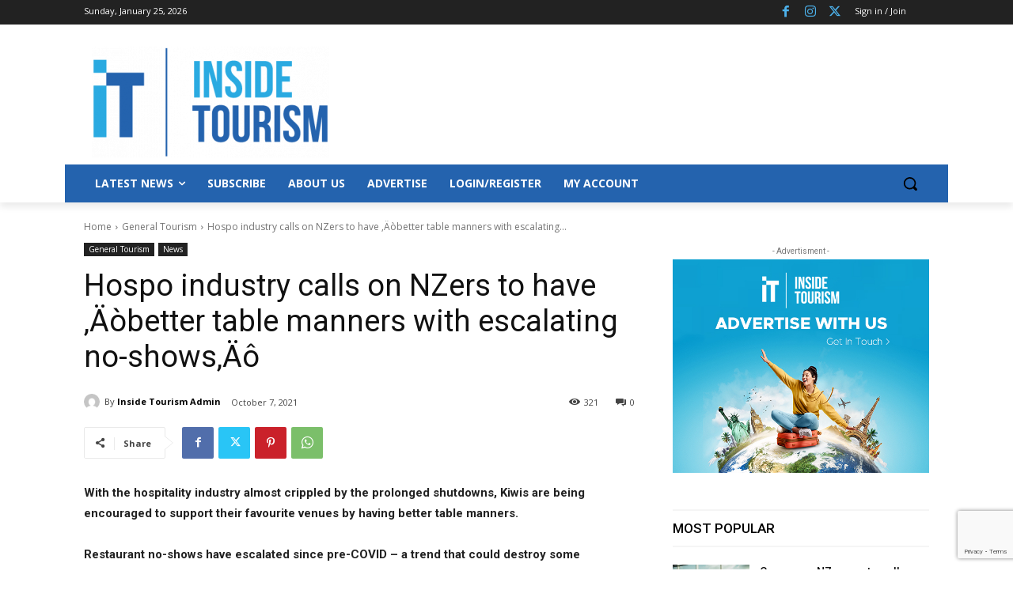

--- FILE ---
content_type: text/html; charset=utf-8
request_url: https://www.google.com/recaptcha/api2/anchor?ar=1&k=6LeJmRoqAAAAAHNG3y4rGjbAmbd3fTjv2x4MYWQV&co=aHR0cHM6Ly9pbnNpZGV0b3VyaXNtLmNvbTo0NDM.&hl=en&v=PoyoqOPhxBO7pBk68S4YbpHZ&size=invisible&anchor-ms=20000&execute-ms=30000&cb=3z4kilsdb7ur
body_size: 48760
content:
<!DOCTYPE HTML><html dir="ltr" lang="en"><head><meta http-equiv="Content-Type" content="text/html; charset=UTF-8">
<meta http-equiv="X-UA-Compatible" content="IE=edge">
<title>reCAPTCHA</title>
<style type="text/css">
/* cyrillic-ext */
@font-face {
  font-family: 'Roboto';
  font-style: normal;
  font-weight: 400;
  font-stretch: 100%;
  src: url(//fonts.gstatic.com/s/roboto/v48/KFO7CnqEu92Fr1ME7kSn66aGLdTylUAMa3GUBHMdazTgWw.woff2) format('woff2');
  unicode-range: U+0460-052F, U+1C80-1C8A, U+20B4, U+2DE0-2DFF, U+A640-A69F, U+FE2E-FE2F;
}
/* cyrillic */
@font-face {
  font-family: 'Roboto';
  font-style: normal;
  font-weight: 400;
  font-stretch: 100%;
  src: url(//fonts.gstatic.com/s/roboto/v48/KFO7CnqEu92Fr1ME7kSn66aGLdTylUAMa3iUBHMdazTgWw.woff2) format('woff2');
  unicode-range: U+0301, U+0400-045F, U+0490-0491, U+04B0-04B1, U+2116;
}
/* greek-ext */
@font-face {
  font-family: 'Roboto';
  font-style: normal;
  font-weight: 400;
  font-stretch: 100%;
  src: url(//fonts.gstatic.com/s/roboto/v48/KFO7CnqEu92Fr1ME7kSn66aGLdTylUAMa3CUBHMdazTgWw.woff2) format('woff2');
  unicode-range: U+1F00-1FFF;
}
/* greek */
@font-face {
  font-family: 'Roboto';
  font-style: normal;
  font-weight: 400;
  font-stretch: 100%;
  src: url(//fonts.gstatic.com/s/roboto/v48/KFO7CnqEu92Fr1ME7kSn66aGLdTylUAMa3-UBHMdazTgWw.woff2) format('woff2');
  unicode-range: U+0370-0377, U+037A-037F, U+0384-038A, U+038C, U+038E-03A1, U+03A3-03FF;
}
/* math */
@font-face {
  font-family: 'Roboto';
  font-style: normal;
  font-weight: 400;
  font-stretch: 100%;
  src: url(//fonts.gstatic.com/s/roboto/v48/KFO7CnqEu92Fr1ME7kSn66aGLdTylUAMawCUBHMdazTgWw.woff2) format('woff2');
  unicode-range: U+0302-0303, U+0305, U+0307-0308, U+0310, U+0312, U+0315, U+031A, U+0326-0327, U+032C, U+032F-0330, U+0332-0333, U+0338, U+033A, U+0346, U+034D, U+0391-03A1, U+03A3-03A9, U+03B1-03C9, U+03D1, U+03D5-03D6, U+03F0-03F1, U+03F4-03F5, U+2016-2017, U+2034-2038, U+203C, U+2040, U+2043, U+2047, U+2050, U+2057, U+205F, U+2070-2071, U+2074-208E, U+2090-209C, U+20D0-20DC, U+20E1, U+20E5-20EF, U+2100-2112, U+2114-2115, U+2117-2121, U+2123-214F, U+2190, U+2192, U+2194-21AE, U+21B0-21E5, U+21F1-21F2, U+21F4-2211, U+2213-2214, U+2216-22FF, U+2308-230B, U+2310, U+2319, U+231C-2321, U+2336-237A, U+237C, U+2395, U+239B-23B7, U+23D0, U+23DC-23E1, U+2474-2475, U+25AF, U+25B3, U+25B7, U+25BD, U+25C1, U+25CA, U+25CC, U+25FB, U+266D-266F, U+27C0-27FF, U+2900-2AFF, U+2B0E-2B11, U+2B30-2B4C, U+2BFE, U+3030, U+FF5B, U+FF5D, U+1D400-1D7FF, U+1EE00-1EEFF;
}
/* symbols */
@font-face {
  font-family: 'Roboto';
  font-style: normal;
  font-weight: 400;
  font-stretch: 100%;
  src: url(//fonts.gstatic.com/s/roboto/v48/KFO7CnqEu92Fr1ME7kSn66aGLdTylUAMaxKUBHMdazTgWw.woff2) format('woff2');
  unicode-range: U+0001-000C, U+000E-001F, U+007F-009F, U+20DD-20E0, U+20E2-20E4, U+2150-218F, U+2190, U+2192, U+2194-2199, U+21AF, U+21E6-21F0, U+21F3, U+2218-2219, U+2299, U+22C4-22C6, U+2300-243F, U+2440-244A, U+2460-24FF, U+25A0-27BF, U+2800-28FF, U+2921-2922, U+2981, U+29BF, U+29EB, U+2B00-2BFF, U+4DC0-4DFF, U+FFF9-FFFB, U+10140-1018E, U+10190-1019C, U+101A0, U+101D0-101FD, U+102E0-102FB, U+10E60-10E7E, U+1D2C0-1D2D3, U+1D2E0-1D37F, U+1F000-1F0FF, U+1F100-1F1AD, U+1F1E6-1F1FF, U+1F30D-1F30F, U+1F315, U+1F31C, U+1F31E, U+1F320-1F32C, U+1F336, U+1F378, U+1F37D, U+1F382, U+1F393-1F39F, U+1F3A7-1F3A8, U+1F3AC-1F3AF, U+1F3C2, U+1F3C4-1F3C6, U+1F3CA-1F3CE, U+1F3D4-1F3E0, U+1F3ED, U+1F3F1-1F3F3, U+1F3F5-1F3F7, U+1F408, U+1F415, U+1F41F, U+1F426, U+1F43F, U+1F441-1F442, U+1F444, U+1F446-1F449, U+1F44C-1F44E, U+1F453, U+1F46A, U+1F47D, U+1F4A3, U+1F4B0, U+1F4B3, U+1F4B9, U+1F4BB, U+1F4BF, U+1F4C8-1F4CB, U+1F4D6, U+1F4DA, U+1F4DF, U+1F4E3-1F4E6, U+1F4EA-1F4ED, U+1F4F7, U+1F4F9-1F4FB, U+1F4FD-1F4FE, U+1F503, U+1F507-1F50B, U+1F50D, U+1F512-1F513, U+1F53E-1F54A, U+1F54F-1F5FA, U+1F610, U+1F650-1F67F, U+1F687, U+1F68D, U+1F691, U+1F694, U+1F698, U+1F6AD, U+1F6B2, U+1F6B9-1F6BA, U+1F6BC, U+1F6C6-1F6CF, U+1F6D3-1F6D7, U+1F6E0-1F6EA, U+1F6F0-1F6F3, U+1F6F7-1F6FC, U+1F700-1F7FF, U+1F800-1F80B, U+1F810-1F847, U+1F850-1F859, U+1F860-1F887, U+1F890-1F8AD, U+1F8B0-1F8BB, U+1F8C0-1F8C1, U+1F900-1F90B, U+1F93B, U+1F946, U+1F984, U+1F996, U+1F9E9, U+1FA00-1FA6F, U+1FA70-1FA7C, U+1FA80-1FA89, U+1FA8F-1FAC6, U+1FACE-1FADC, U+1FADF-1FAE9, U+1FAF0-1FAF8, U+1FB00-1FBFF;
}
/* vietnamese */
@font-face {
  font-family: 'Roboto';
  font-style: normal;
  font-weight: 400;
  font-stretch: 100%;
  src: url(//fonts.gstatic.com/s/roboto/v48/KFO7CnqEu92Fr1ME7kSn66aGLdTylUAMa3OUBHMdazTgWw.woff2) format('woff2');
  unicode-range: U+0102-0103, U+0110-0111, U+0128-0129, U+0168-0169, U+01A0-01A1, U+01AF-01B0, U+0300-0301, U+0303-0304, U+0308-0309, U+0323, U+0329, U+1EA0-1EF9, U+20AB;
}
/* latin-ext */
@font-face {
  font-family: 'Roboto';
  font-style: normal;
  font-weight: 400;
  font-stretch: 100%;
  src: url(//fonts.gstatic.com/s/roboto/v48/KFO7CnqEu92Fr1ME7kSn66aGLdTylUAMa3KUBHMdazTgWw.woff2) format('woff2');
  unicode-range: U+0100-02BA, U+02BD-02C5, U+02C7-02CC, U+02CE-02D7, U+02DD-02FF, U+0304, U+0308, U+0329, U+1D00-1DBF, U+1E00-1E9F, U+1EF2-1EFF, U+2020, U+20A0-20AB, U+20AD-20C0, U+2113, U+2C60-2C7F, U+A720-A7FF;
}
/* latin */
@font-face {
  font-family: 'Roboto';
  font-style: normal;
  font-weight: 400;
  font-stretch: 100%;
  src: url(//fonts.gstatic.com/s/roboto/v48/KFO7CnqEu92Fr1ME7kSn66aGLdTylUAMa3yUBHMdazQ.woff2) format('woff2');
  unicode-range: U+0000-00FF, U+0131, U+0152-0153, U+02BB-02BC, U+02C6, U+02DA, U+02DC, U+0304, U+0308, U+0329, U+2000-206F, U+20AC, U+2122, U+2191, U+2193, U+2212, U+2215, U+FEFF, U+FFFD;
}
/* cyrillic-ext */
@font-face {
  font-family: 'Roboto';
  font-style: normal;
  font-weight: 500;
  font-stretch: 100%;
  src: url(//fonts.gstatic.com/s/roboto/v48/KFO7CnqEu92Fr1ME7kSn66aGLdTylUAMa3GUBHMdazTgWw.woff2) format('woff2');
  unicode-range: U+0460-052F, U+1C80-1C8A, U+20B4, U+2DE0-2DFF, U+A640-A69F, U+FE2E-FE2F;
}
/* cyrillic */
@font-face {
  font-family: 'Roboto';
  font-style: normal;
  font-weight: 500;
  font-stretch: 100%;
  src: url(//fonts.gstatic.com/s/roboto/v48/KFO7CnqEu92Fr1ME7kSn66aGLdTylUAMa3iUBHMdazTgWw.woff2) format('woff2');
  unicode-range: U+0301, U+0400-045F, U+0490-0491, U+04B0-04B1, U+2116;
}
/* greek-ext */
@font-face {
  font-family: 'Roboto';
  font-style: normal;
  font-weight: 500;
  font-stretch: 100%;
  src: url(//fonts.gstatic.com/s/roboto/v48/KFO7CnqEu92Fr1ME7kSn66aGLdTylUAMa3CUBHMdazTgWw.woff2) format('woff2');
  unicode-range: U+1F00-1FFF;
}
/* greek */
@font-face {
  font-family: 'Roboto';
  font-style: normal;
  font-weight: 500;
  font-stretch: 100%;
  src: url(//fonts.gstatic.com/s/roboto/v48/KFO7CnqEu92Fr1ME7kSn66aGLdTylUAMa3-UBHMdazTgWw.woff2) format('woff2');
  unicode-range: U+0370-0377, U+037A-037F, U+0384-038A, U+038C, U+038E-03A1, U+03A3-03FF;
}
/* math */
@font-face {
  font-family: 'Roboto';
  font-style: normal;
  font-weight: 500;
  font-stretch: 100%;
  src: url(//fonts.gstatic.com/s/roboto/v48/KFO7CnqEu92Fr1ME7kSn66aGLdTylUAMawCUBHMdazTgWw.woff2) format('woff2');
  unicode-range: U+0302-0303, U+0305, U+0307-0308, U+0310, U+0312, U+0315, U+031A, U+0326-0327, U+032C, U+032F-0330, U+0332-0333, U+0338, U+033A, U+0346, U+034D, U+0391-03A1, U+03A3-03A9, U+03B1-03C9, U+03D1, U+03D5-03D6, U+03F0-03F1, U+03F4-03F5, U+2016-2017, U+2034-2038, U+203C, U+2040, U+2043, U+2047, U+2050, U+2057, U+205F, U+2070-2071, U+2074-208E, U+2090-209C, U+20D0-20DC, U+20E1, U+20E5-20EF, U+2100-2112, U+2114-2115, U+2117-2121, U+2123-214F, U+2190, U+2192, U+2194-21AE, U+21B0-21E5, U+21F1-21F2, U+21F4-2211, U+2213-2214, U+2216-22FF, U+2308-230B, U+2310, U+2319, U+231C-2321, U+2336-237A, U+237C, U+2395, U+239B-23B7, U+23D0, U+23DC-23E1, U+2474-2475, U+25AF, U+25B3, U+25B7, U+25BD, U+25C1, U+25CA, U+25CC, U+25FB, U+266D-266F, U+27C0-27FF, U+2900-2AFF, U+2B0E-2B11, U+2B30-2B4C, U+2BFE, U+3030, U+FF5B, U+FF5D, U+1D400-1D7FF, U+1EE00-1EEFF;
}
/* symbols */
@font-face {
  font-family: 'Roboto';
  font-style: normal;
  font-weight: 500;
  font-stretch: 100%;
  src: url(//fonts.gstatic.com/s/roboto/v48/KFO7CnqEu92Fr1ME7kSn66aGLdTylUAMaxKUBHMdazTgWw.woff2) format('woff2');
  unicode-range: U+0001-000C, U+000E-001F, U+007F-009F, U+20DD-20E0, U+20E2-20E4, U+2150-218F, U+2190, U+2192, U+2194-2199, U+21AF, U+21E6-21F0, U+21F3, U+2218-2219, U+2299, U+22C4-22C6, U+2300-243F, U+2440-244A, U+2460-24FF, U+25A0-27BF, U+2800-28FF, U+2921-2922, U+2981, U+29BF, U+29EB, U+2B00-2BFF, U+4DC0-4DFF, U+FFF9-FFFB, U+10140-1018E, U+10190-1019C, U+101A0, U+101D0-101FD, U+102E0-102FB, U+10E60-10E7E, U+1D2C0-1D2D3, U+1D2E0-1D37F, U+1F000-1F0FF, U+1F100-1F1AD, U+1F1E6-1F1FF, U+1F30D-1F30F, U+1F315, U+1F31C, U+1F31E, U+1F320-1F32C, U+1F336, U+1F378, U+1F37D, U+1F382, U+1F393-1F39F, U+1F3A7-1F3A8, U+1F3AC-1F3AF, U+1F3C2, U+1F3C4-1F3C6, U+1F3CA-1F3CE, U+1F3D4-1F3E0, U+1F3ED, U+1F3F1-1F3F3, U+1F3F5-1F3F7, U+1F408, U+1F415, U+1F41F, U+1F426, U+1F43F, U+1F441-1F442, U+1F444, U+1F446-1F449, U+1F44C-1F44E, U+1F453, U+1F46A, U+1F47D, U+1F4A3, U+1F4B0, U+1F4B3, U+1F4B9, U+1F4BB, U+1F4BF, U+1F4C8-1F4CB, U+1F4D6, U+1F4DA, U+1F4DF, U+1F4E3-1F4E6, U+1F4EA-1F4ED, U+1F4F7, U+1F4F9-1F4FB, U+1F4FD-1F4FE, U+1F503, U+1F507-1F50B, U+1F50D, U+1F512-1F513, U+1F53E-1F54A, U+1F54F-1F5FA, U+1F610, U+1F650-1F67F, U+1F687, U+1F68D, U+1F691, U+1F694, U+1F698, U+1F6AD, U+1F6B2, U+1F6B9-1F6BA, U+1F6BC, U+1F6C6-1F6CF, U+1F6D3-1F6D7, U+1F6E0-1F6EA, U+1F6F0-1F6F3, U+1F6F7-1F6FC, U+1F700-1F7FF, U+1F800-1F80B, U+1F810-1F847, U+1F850-1F859, U+1F860-1F887, U+1F890-1F8AD, U+1F8B0-1F8BB, U+1F8C0-1F8C1, U+1F900-1F90B, U+1F93B, U+1F946, U+1F984, U+1F996, U+1F9E9, U+1FA00-1FA6F, U+1FA70-1FA7C, U+1FA80-1FA89, U+1FA8F-1FAC6, U+1FACE-1FADC, U+1FADF-1FAE9, U+1FAF0-1FAF8, U+1FB00-1FBFF;
}
/* vietnamese */
@font-face {
  font-family: 'Roboto';
  font-style: normal;
  font-weight: 500;
  font-stretch: 100%;
  src: url(//fonts.gstatic.com/s/roboto/v48/KFO7CnqEu92Fr1ME7kSn66aGLdTylUAMa3OUBHMdazTgWw.woff2) format('woff2');
  unicode-range: U+0102-0103, U+0110-0111, U+0128-0129, U+0168-0169, U+01A0-01A1, U+01AF-01B0, U+0300-0301, U+0303-0304, U+0308-0309, U+0323, U+0329, U+1EA0-1EF9, U+20AB;
}
/* latin-ext */
@font-face {
  font-family: 'Roboto';
  font-style: normal;
  font-weight: 500;
  font-stretch: 100%;
  src: url(//fonts.gstatic.com/s/roboto/v48/KFO7CnqEu92Fr1ME7kSn66aGLdTylUAMa3KUBHMdazTgWw.woff2) format('woff2');
  unicode-range: U+0100-02BA, U+02BD-02C5, U+02C7-02CC, U+02CE-02D7, U+02DD-02FF, U+0304, U+0308, U+0329, U+1D00-1DBF, U+1E00-1E9F, U+1EF2-1EFF, U+2020, U+20A0-20AB, U+20AD-20C0, U+2113, U+2C60-2C7F, U+A720-A7FF;
}
/* latin */
@font-face {
  font-family: 'Roboto';
  font-style: normal;
  font-weight: 500;
  font-stretch: 100%;
  src: url(//fonts.gstatic.com/s/roboto/v48/KFO7CnqEu92Fr1ME7kSn66aGLdTylUAMa3yUBHMdazQ.woff2) format('woff2');
  unicode-range: U+0000-00FF, U+0131, U+0152-0153, U+02BB-02BC, U+02C6, U+02DA, U+02DC, U+0304, U+0308, U+0329, U+2000-206F, U+20AC, U+2122, U+2191, U+2193, U+2212, U+2215, U+FEFF, U+FFFD;
}
/* cyrillic-ext */
@font-face {
  font-family: 'Roboto';
  font-style: normal;
  font-weight: 900;
  font-stretch: 100%;
  src: url(//fonts.gstatic.com/s/roboto/v48/KFO7CnqEu92Fr1ME7kSn66aGLdTylUAMa3GUBHMdazTgWw.woff2) format('woff2');
  unicode-range: U+0460-052F, U+1C80-1C8A, U+20B4, U+2DE0-2DFF, U+A640-A69F, U+FE2E-FE2F;
}
/* cyrillic */
@font-face {
  font-family: 'Roboto';
  font-style: normal;
  font-weight: 900;
  font-stretch: 100%;
  src: url(//fonts.gstatic.com/s/roboto/v48/KFO7CnqEu92Fr1ME7kSn66aGLdTylUAMa3iUBHMdazTgWw.woff2) format('woff2');
  unicode-range: U+0301, U+0400-045F, U+0490-0491, U+04B0-04B1, U+2116;
}
/* greek-ext */
@font-face {
  font-family: 'Roboto';
  font-style: normal;
  font-weight: 900;
  font-stretch: 100%;
  src: url(//fonts.gstatic.com/s/roboto/v48/KFO7CnqEu92Fr1ME7kSn66aGLdTylUAMa3CUBHMdazTgWw.woff2) format('woff2');
  unicode-range: U+1F00-1FFF;
}
/* greek */
@font-face {
  font-family: 'Roboto';
  font-style: normal;
  font-weight: 900;
  font-stretch: 100%;
  src: url(//fonts.gstatic.com/s/roboto/v48/KFO7CnqEu92Fr1ME7kSn66aGLdTylUAMa3-UBHMdazTgWw.woff2) format('woff2');
  unicode-range: U+0370-0377, U+037A-037F, U+0384-038A, U+038C, U+038E-03A1, U+03A3-03FF;
}
/* math */
@font-face {
  font-family: 'Roboto';
  font-style: normal;
  font-weight: 900;
  font-stretch: 100%;
  src: url(//fonts.gstatic.com/s/roboto/v48/KFO7CnqEu92Fr1ME7kSn66aGLdTylUAMawCUBHMdazTgWw.woff2) format('woff2');
  unicode-range: U+0302-0303, U+0305, U+0307-0308, U+0310, U+0312, U+0315, U+031A, U+0326-0327, U+032C, U+032F-0330, U+0332-0333, U+0338, U+033A, U+0346, U+034D, U+0391-03A1, U+03A3-03A9, U+03B1-03C9, U+03D1, U+03D5-03D6, U+03F0-03F1, U+03F4-03F5, U+2016-2017, U+2034-2038, U+203C, U+2040, U+2043, U+2047, U+2050, U+2057, U+205F, U+2070-2071, U+2074-208E, U+2090-209C, U+20D0-20DC, U+20E1, U+20E5-20EF, U+2100-2112, U+2114-2115, U+2117-2121, U+2123-214F, U+2190, U+2192, U+2194-21AE, U+21B0-21E5, U+21F1-21F2, U+21F4-2211, U+2213-2214, U+2216-22FF, U+2308-230B, U+2310, U+2319, U+231C-2321, U+2336-237A, U+237C, U+2395, U+239B-23B7, U+23D0, U+23DC-23E1, U+2474-2475, U+25AF, U+25B3, U+25B7, U+25BD, U+25C1, U+25CA, U+25CC, U+25FB, U+266D-266F, U+27C0-27FF, U+2900-2AFF, U+2B0E-2B11, U+2B30-2B4C, U+2BFE, U+3030, U+FF5B, U+FF5D, U+1D400-1D7FF, U+1EE00-1EEFF;
}
/* symbols */
@font-face {
  font-family: 'Roboto';
  font-style: normal;
  font-weight: 900;
  font-stretch: 100%;
  src: url(//fonts.gstatic.com/s/roboto/v48/KFO7CnqEu92Fr1ME7kSn66aGLdTylUAMaxKUBHMdazTgWw.woff2) format('woff2');
  unicode-range: U+0001-000C, U+000E-001F, U+007F-009F, U+20DD-20E0, U+20E2-20E4, U+2150-218F, U+2190, U+2192, U+2194-2199, U+21AF, U+21E6-21F0, U+21F3, U+2218-2219, U+2299, U+22C4-22C6, U+2300-243F, U+2440-244A, U+2460-24FF, U+25A0-27BF, U+2800-28FF, U+2921-2922, U+2981, U+29BF, U+29EB, U+2B00-2BFF, U+4DC0-4DFF, U+FFF9-FFFB, U+10140-1018E, U+10190-1019C, U+101A0, U+101D0-101FD, U+102E0-102FB, U+10E60-10E7E, U+1D2C0-1D2D3, U+1D2E0-1D37F, U+1F000-1F0FF, U+1F100-1F1AD, U+1F1E6-1F1FF, U+1F30D-1F30F, U+1F315, U+1F31C, U+1F31E, U+1F320-1F32C, U+1F336, U+1F378, U+1F37D, U+1F382, U+1F393-1F39F, U+1F3A7-1F3A8, U+1F3AC-1F3AF, U+1F3C2, U+1F3C4-1F3C6, U+1F3CA-1F3CE, U+1F3D4-1F3E0, U+1F3ED, U+1F3F1-1F3F3, U+1F3F5-1F3F7, U+1F408, U+1F415, U+1F41F, U+1F426, U+1F43F, U+1F441-1F442, U+1F444, U+1F446-1F449, U+1F44C-1F44E, U+1F453, U+1F46A, U+1F47D, U+1F4A3, U+1F4B0, U+1F4B3, U+1F4B9, U+1F4BB, U+1F4BF, U+1F4C8-1F4CB, U+1F4D6, U+1F4DA, U+1F4DF, U+1F4E3-1F4E6, U+1F4EA-1F4ED, U+1F4F7, U+1F4F9-1F4FB, U+1F4FD-1F4FE, U+1F503, U+1F507-1F50B, U+1F50D, U+1F512-1F513, U+1F53E-1F54A, U+1F54F-1F5FA, U+1F610, U+1F650-1F67F, U+1F687, U+1F68D, U+1F691, U+1F694, U+1F698, U+1F6AD, U+1F6B2, U+1F6B9-1F6BA, U+1F6BC, U+1F6C6-1F6CF, U+1F6D3-1F6D7, U+1F6E0-1F6EA, U+1F6F0-1F6F3, U+1F6F7-1F6FC, U+1F700-1F7FF, U+1F800-1F80B, U+1F810-1F847, U+1F850-1F859, U+1F860-1F887, U+1F890-1F8AD, U+1F8B0-1F8BB, U+1F8C0-1F8C1, U+1F900-1F90B, U+1F93B, U+1F946, U+1F984, U+1F996, U+1F9E9, U+1FA00-1FA6F, U+1FA70-1FA7C, U+1FA80-1FA89, U+1FA8F-1FAC6, U+1FACE-1FADC, U+1FADF-1FAE9, U+1FAF0-1FAF8, U+1FB00-1FBFF;
}
/* vietnamese */
@font-face {
  font-family: 'Roboto';
  font-style: normal;
  font-weight: 900;
  font-stretch: 100%;
  src: url(//fonts.gstatic.com/s/roboto/v48/KFO7CnqEu92Fr1ME7kSn66aGLdTylUAMa3OUBHMdazTgWw.woff2) format('woff2');
  unicode-range: U+0102-0103, U+0110-0111, U+0128-0129, U+0168-0169, U+01A0-01A1, U+01AF-01B0, U+0300-0301, U+0303-0304, U+0308-0309, U+0323, U+0329, U+1EA0-1EF9, U+20AB;
}
/* latin-ext */
@font-face {
  font-family: 'Roboto';
  font-style: normal;
  font-weight: 900;
  font-stretch: 100%;
  src: url(//fonts.gstatic.com/s/roboto/v48/KFO7CnqEu92Fr1ME7kSn66aGLdTylUAMa3KUBHMdazTgWw.woff2) format('woff2');
  unicode-range: U+0100-02BA, U+02BD-02C5, U+02C7-02CC, U+02CE-02D7, U+02DD-02FF, U+0304, U+0308, U+0329, U+1D00-1DBF, U+1E00-1E9F, U+1EF2-1EFF, U+2020, U+20A0-20AB, U+20AD-20C0, U+2113, U+2C60-2C7F, U+A720-A7FF;
}
/* latin */
@font-face {
  font-family: 'Roboto';
  font-style: normal;
  font-weight: 900;
  font-stretch: 100%;
  src: url(//fonts.gstatic.com/s/roboto/v48/KFO7CnqEu92Fr1ME7kSn66aGLdTylUAMa3yUBHMdazQ.woff2) format('woff2');
  unicode-range: U+0000-00FF, U+0131, U+0152-0153, U+02BB-02BC, U+02C6, U+02DA, U+02DC, U+0304, U+0308, U+0329, U+2000-206F, U+20AC, U+2122, U+2191, U+2193, U+2212, U+2215, U+FEFF, U+FFFD;
}

</style>
<link rel="stylesheet" type="text/css" href="https://www.gstatic.com/recaptcha/releases/PoyoqOPhxBO7pBk68S4YbpHZ/styles__ltr.css">
<script nonce="UwVVUiD5VV3fki2p5ZxrDg" type="text/javascript">window['__recaptcha_api'] = 'https://www.google.com/recaptcha/api2/';</script>
<script type="text/javascript" src="https://www.gstatic.com/recaptcha/releases/PoyoqOPhxBO7pBk68S4YbpHZ/recaptcha__en.js" nonce="UwVVUiD5VV3fki2p5ZxrDg">
      
    </script></head>
<body><div id="rc-anchor-alert" class="rc-anchor-alert"></div>
<input type="hidden" id="recaptcha-token" value="[base64]">
<script type="text/javascript" nonce="UwVVUiD5VV3fki2p5ZxrDg">
      recaptcha.anchor.Main.init("[\x22ainput\x22,[\x22bgdata\x22,\x22\x22,\[base64]/[base64]/[base64]/ZyhXLGgpOnEoW04sMjEsbF0sVywwKSxoKSxmYWxzZSxmYWxzZSl9Y2F0Y2goayl7RygzNTgsVyk/[base64]/[base64]/[base64]/[base64]/[base64]/[base64]/[base64]/bmV3IEJbT10oRFswXSk6dz09Mj9uZXcgQltPXShEWzBdLERbMV0pOnc9PTM/bmV3IEJbT10oRFswXSxEWzFdLERbMl0pOnc9PTQ/[base64]/[base64]/[base64]/[base64]/[base64]\\u003d\x22,\[base64]\\u003d\\u003d\x22,\x22YcK5wow7S8Kpw5Arwr7Clx0Vwo1Aw4nDgBfDrDshPcOKFMOEYTdzwoMLXMKYHMOfXRp7O1rDvQ3DsFrCgx/[base64]/CjsK+LMKgP8OwLwZHwpFwW8OCOm8Xwr7DpwLDumB3wqpuCwTDisKXH2t/DCPDt8OWwpceMcKWw5/[base64]/Cr8KFCQBQw7chw6XDi1NzECbCrhV9eMObIcOCw4fDusOBwpjCkBTCgU7DhE9+w4rCkjfCoMOOwqnDggvDhMKRwodWw4ZLw70Ow5MOKSvCjRnDpXcYw6XCmy5UBcOcwrUawqp5BsK6w4jCjMOGAsKzwqjDthjCviTCkiLDssKjJQsawrl/dmwewrDDj2QBFjjCt8KbH8K2EVHDssOiY8OtXMKJd0XDsgbCmMOjaXMSfsOeTcK1wqnDv2vDrXUTwo3DsMOHc8OMw5PCn1fDrsOnw7vDoMK4GsOuwqXDsiBVw6RRF8Kzw4fDjENybVHDrBtDw7rCgMK4csOOw4LDg8KeG8K6w6R/[base64]/[base64]/DkQwdaUYzJcKofMOnUMOnw5cWwoQGKxDCrTkYw4lZF3fDi8OPwr1ETMKHwocpU19Ewp99w5scRcOHSy3Dq3EZc8ORXyYtSMKzwp4ew7XDicOFEQjDvATDuTzCpcOgMSPCoMO2w6nDkFjCgMOxwrzCrRNLwp3Ci8KjNEdjwrIRw648Gx3Dkl9XbsKEwpY/wpfDrUsyw5JcecOQbsKSwrjCgcKUwrHCsWxmwoJrwrzCg8O8wrbCrnvDhcOaS8O2wq7CsHERfkphNRnDlMO2woEvw4EHw7IjGMKSfMKJwovDpCjCngYPw6tKG33Dh8KBwqtHb2F2OsKDw4sWecOCd0Flw449woB+JTzChMOJw4rChsOkNiAAw7/DgcOfwpTDoVTCj2XDoWrCucOWw45Yw4Ebw4HDvRrCrgIFw7UHTDfDmsKTFh/DosKBNgLCrcOgD8KdSzzDrMKtwrvCoXo+IcOQwpjCvh0Zw5FGwrvDli9mw6Eua35tf8Oaw45tw6A+wqoFVkQMw7o0wpofUVgfcMOzw4DDuT1lw6VYCks0SSjCv8K1w4cJVsO7E8KoNMOHNsKUwpfCpQxww7/[base64]/[base64]/[base64]/CkMKlw7fCi8OhwoPCl8KbI8OWIsKpe8OJw7lOwrJxw61uw6jCpsOcw5IlJcKpWzfCvirClBDDr8KdwoTDuHzCvsKubDNbUhzClz3DpsOZHMKVYX/CmsKAC24FRcOVaXLCqsKvFsO1w5VFbFw7wqbDtMKjwrnCoR0wwqbCtcKlE8KneMK5ASnCpWVlRDXDo2DCrQbChSYawqtyBsOMw50GUcOOasOqD8O+wrtvLTLDpsK5w7hXOsKBwpFswojCoDhbw5fDuTcCIl93Ml/ChMKpwrFywp/DhMO4w5BcwpbDgGQvw7EOdcK/R8ONb8KOwrrCjMKAFjjCjUcLwr4fwqFSwrYAw5tBF8Kbw4vClBQJF8KpIUHDtsKTLnfCqhlMfRPDlQvDvBvCrcKCwo4/[base64]/CmjXClcONwpg8w7/DvXfDnHxPaBUHPBjClcKEwo8KOcKiwo4TwohUwpsNasOkwrLCmMODM29tfMKTwrF1w5PDkBVaCsK2GWHCh8OoaMO2f8Oaw59Qw41OAcOQDMK9V8Olw6PDicK1w7PCqsK3IXPCkMOGwqMMw7zDrXxbwoJSwrvCuR4Yw4/ChmpgwoTDhcK+NAYKQMKhw7ViFnvDlXvDpMKfwrEjwp/ClGPDjMKowoMRYSpUwpI7w4zDmMKEB8KAw5fDj8KSw59nw4DDhsOKwp8sBcKbwqIVw7XCgTAJMAVFw6LDglY5w6jClsKaN8OVwrZpFcOIXMO4wolLwpLDmsOmwqbCjx3CllnDizLCgT/CtcOZCk7DvcOBwoZffUHCmzrCvTnCkBLDhRBYwqzClsKvOkYDwo8/w6XDqsOOwpUbFsKjTcKnw6EYwp0mfcK6w6bCi8OVw5BfJ8OQTw/CojrDg8Kee2vCki1eDsOkwoEOw7bCgMKMJgfDuzk5FMKlKcKwAQ1hw6ZyEsOaJcOodcOOwq1Vwo5xWsO1w44HYCpNwpJpYMKPwppGw4hGw4zCiR9ELcOEw5oAw6ZVw4/DssO0wpDCtsKpasKDTEBhwrBNTcOQwprCgTLClMKXwoDCr8KUDiHDokPChsKSV8KYPlVFdFs9w7TCm8OOw58/wqdcw5pyw7R9JFx/GkwPwq/CrmRCJ8OJw77CrcKhZwvDmsK3Sgwtw78aFsO9w4PDrcOmw4YKCUU3w5NDe8K2UD3DoMKXw5Abw67CjcKyNcKmNMOJUcO+OMKSw63Du8OzwoDDgy7CnsOQRcOJw7x9M23Dul3DksOSw4XDvsKiw77Cm3fCusOJwqEuVcKmYcKOcHsRw6pHw5wwSkMZUsO+dD/DiBPCrcOGSQjDkgDDlWUdCMOzwqzDmsOSw45Pwr9Pw5VoR8OYXsKCQcKnwowqWMKbwrM5Ci/Dh8KTa8KlwqvCssOkHMKhOj/CjkREw5hADT3CnnMsecKnwr3Dgz7Doi1acsOuHGPCuhLCtMOSUsOvwq7DnXMrJ8OnI8K/wpQAwoLDmHHDpwJmw7LDusKFDcO+EsOyw7Nrw45MVsO1GCYAw7Q5D0LDt8KYw70SMcO2wpfDgWpeM8ONwpnDoMODw7TDqHkwcsKxJcKowqVhP2Mzw78VwrjCjsKKwr4fcw3CqBzDkMKow410wrpwwozCgARcKcOdbA9tw6/Dg37Dv8O0w6FuwrjCpMOwBHpCXMOuwqjDlMKbP8OTw591w6YowoRhM8O1wrLCmMOzw4vDgcKzwrsyUcO3PXrDhRpQwowpwrhRBcKZMT11BxPCg8KURyBGMGUvwqYfw5/CgwPCtkRYwoAGCcOQQsOQwr1OYMOfHkRDwrbCm8OpWMO4wq/DuEFLAMOMw47CocOqVBbDjsOcZsOyw57DgcKOOMOSfsOMwqTDsi4HwpcRw6rDgjp4DcKUEnBCw4rCmBXCmsOIfcOtY8Ovwo/CncOVasKUwqXDmsOwwpRnYFElwojCjcOxw4RgZsOWW8KSwrt9J8KZwpFJwrnCksOOYMOJw5/Cs8KfFGXCmQnDs8OTwrvCqsKBM0R2asOVVsOWwp4lwo01JkI8Lzdzwq/CkGTClcKkWSHDl1fDixYPF17DohNGWMK2YMKGO2fCtEbCoMKpwqV5wp0eBAXDp8KOw4sGG0zCphDDk3N5O8Kuw6LDmg5Hw6LChMOMZVQBwpjCgsOzRA7CpGwjwpxtX8K1L8K/w6LDpQbCrMKNwp3CuMO7wpYrb8OowrLCng0qw63Di8OEOAvCvRcTMHzClELDncOZw7NMASTDj0jDlMOLwpQXwqLDvmTCiQAdwpvCqA7Cl8OWOXYkGWfCtznDhsOewp/CicKucVTDt3PCgMOEY8Omw6HCsh9Kwos1HMKRS1ZKLMOCwo0lw7LDrUsFM8KQPR5Pw6PDnsK5woTCscKIwrrCusKIw510CsKwwq9/wr/DrMKrIEIpw7DCncKGw6HCi8KxX8Kvw4ULMnZAw6AIwoJ2AXRGw7kXAsOcwq0WUQbCvwF4aWvCgcKew6jDucOsw5hJa0HCpjjChzzDhcO/LA/[base64]/CgcOMWwHCrkRkw63Ck8O1wpzCscKHXjXDvwPDocOYw41CaEHClsKtw6/[base64]/AiEOw4DDtFZWwo40w6jCgBcXwrfCmMO3wrvCiH9aVwBfYnzDj8OME1ggwoZnYMOWw4ZYdsO/IcKDwrDDtS/[base64]/[base64]/[base64]/w4tzwovDo8K5w4jCkMK2w4fDhgZGTMKockUqaxrCuXQgwpPDsFTCrErCmsO+wq8zw6oHPMOHYcOFQMK6w45nWE/CjsKrw4VmY8O+QRXDqsK2wrnDpcOJVxLCs2QDbMKFwrnCmEXCuHnChCDCtcOdH8O4w5tUDcOyUBQ6HsOHwqjDt8Krwr5GfnjDlsOOw4LCp3zDrRzDiUUYCsOwRcO0wqXClMOpwrbDvgzDjMK9TsO5Fk3DhcOHwrhPXT/[base64]/DkWjDhcKOw57Cn8Ocw7hOP8ObOcOYAy1VaH0YZMOlw4Viwod3woQPw5EHw6xmw6txw7PDkMOvXyJIwpNGZQPDtMK3RsKRw5HCk8KzJsOoOy/CnzfCiMKWGgzDhcKUw6TCh8ODa8KCcsOrBcOFVxLDm8OBURE6w7AEI8Ouw4I6wqjDicOPDC5TwoQoYMO5OcOhP2DCknfDrsK/[base64]/wqvDvDrDlCPCscKqFTwtYMKuw7JUckvDk8Kzw6bCoMKVbcOOwq8LYkcQQTXCqgjCqsO4HcKzWXrCvkJPccKLwrRNw7Vxwo7CoMOuwovCpsKnBcOGQh3DucOYwrXDuV57wpMWVMOtw5ZIRcK/H0PDtnLCkgkBAcKZXHnDqMKewqfCoxPDkR3Cv8KiTUUawpzDhWbDmEbCpiMrJ8OOXMKpL37DmMObwpzDuMKCIhXCuU1pHMODN8KWwrpSwq/DgMOvOsKkw4LCqwHChAXCrEMHesKKdQN1w5PClwYVbcOewqXCo0TDnxoWwqNIwqsYCW/CshPDrEPDu1TDpn7DsWLCj8Oewp1Ow7EBw5LDkXtcwrIEwojCrEXDuMKGwo/[base64]/Dng7DkMKHwoR6w7fCn8O0CnnCjcO/NzLCmkbCucKnSzbDisO+wojDu1o2w6stw5V+b8KJIAoIeCcgwqpYwrHDuC0ZY8O3CsK7LMO9wrzCksO3BBXCvsORecKgR8K0wr4Qw65owrHCtMObwq9QwofDnMKmwqU1wrjDtkjCpQIfwpg3wq0Dw6vDkHZsS8KNw6/[base64]/DqjAhwqDDoA7DuRtmUEdMw4bCjg/Ci8KQMyNiacOXIXvCosOHw4nCuSnCn8KGdnJNw455woNSSCnCvjbDssOKw7EHw6PCihTDvDd5wrjCgyJsECIUw5sqwojDjMOEw7IOw7tYZcO0XmMEPy5BcnvCm8Kww7kNwqI2w6vDvsOLbMKFbMKcIzjCo1XDisK4eiEJTj9Aw5gJE3jDi8ORf8KtwrzCul/CqcKlw4PDvMKowqnDqjzCqcKgUU7DpcKywr7DssKcw7/[base64]/[base64]/DucOkOXfDpTpeKjpTwqnClgYtwoY9bxTCrsODwrrChCjCrD/DlyE/w6TDtMKzw7oZwqh8WkvCv8K8w7TDn8OjGcKYDsOGw54Rw5cxajTDp8KvwqjConY8RHDCl8OGXcK1w7tPwqnChmlfDsO2GsK5bmvCvU0MPkrDiHbDq8OawrUcYMKzdcKvw6dBHsKOA8Oaw6TClVvCq8Osw6YFcsO2VxkrJsOnw43CvcOiwpDCv3tPw6pJwrjCrUMOGRx/w7HCnALDhHMsdX4uMA13wqfDg0VNDzoJK8Kmw79/[base64]/[base64]/[base64]/f0QfPwXClHzCrWgzeAYbGRnDqcKSw682w4vDksOAw48uwrrCtcKZEiR5wqXCmgHChWl0U8Oqf8KVwrTChMKOwovDr8OmQnLDqsOWSUzDizd0Xm5Iwol7wpk6w6zDmsK/[base64]/[base64]/CvGAQeMOzwqjDs3QaDmpGbTvDjELDjR4swoZBFH3Cm2XDlnQAZ8O7w7vCtTLDqsO6YSllw7VbIHoAw4TCiMO4w5oaw4AMw4Nqw73DqAVXK1bDl2F8acOXBcOgwo/DrB/[base64]/CncKVSMOlfsKEUsOOUcKjHMOFwonCilRFw4hnR8O+a8Knwr5SwopyWcO8SsO/YMOxNMKlw4AnIDbCuVvDv8OQwpHDqsOtQcKsw7vDssKWw6V4KcOnGsOgw6s4wr1xw5B6wqN/wpHDj8Kpw57DkxlKRsKzesKNw6hkwrfCjMKSw7gaXAV/w6zDtUh1XCHCgWdaNcKHw6cfwqDChw8rwo3DiQPDrMO4wrrDisOIw5XCgcKVwotzQcKmOj7CpsOQEMKwe8Kfwo8cw4/[base64]/DnsOhwoV0wrk+B8Oww6g0a8Kuw4LCvcKVwp7CsFjDucKYwoQOwoN1wptzWMOQw4towpHDiQVkIEjDvcOCw7YHZCUzw7DDjDLCmMKPw7cqw4bDqxXDhiNERUfDt3LDvX4HEEXClgLCisKZwoLCmcKKw7woTcOlQcO4w7rDkyPDj3DChxPDmRrDpH/[base64]/DucKEwr5RRsKEJEU5wrzCgMK4X8KxbEEzTMKww5JaXMK5e8KSw5pUKDpLOcO6HsK3wqFzDsOvcsOqw7B1w7bDnxDDrsKbw5zClGfDvcOuCWbCmcK8FMKIEcO5w4jDoTVyNsK/w4TDmsKDNcOVwqAWwoHCsjolwoI3MMK8wqzCvMKoRMOBblLCkX0wTDtObTzChDzCp8Kdek4Vwo/[base64]/Ct0Z8KMKtNHTDlXvDvH3CusKcRsOEw43CrcKMX8OGeWXCm8OowqF6w6k2bcO1wprCux7ClsK7Ki1Cwo85wpHCmxzDvAzCvSsNwp97Iw3ChcOOwqbDpsK+V8OxwqTCmgLDkhNoYxzCuQ4ra2dbwp/ChMODdMK6w7MKwq3CjGHDtcOUElvCvcOLwoDCmmN3w5ZYwo3CmWzDisKQwrc5wr4wKjvDkSjDi8KYw7Riw53CmMKFwoDCssKLEB5mwrTDgVhBEnTCh8KdGcOgMMKNwqZVAsKYYMKWwq0sE01yEiIjw5zDgknDpnE8UsKiTW/DpcOVP2zCqMOlEsKxw7wkCUHCiAR0KDjDhTJbwq1qwoXDizcVw5Y8BsKtTHIeH8OVw6wswrdOdgFWIMOTwoEpSsKdccKMZsOQbH7CocOdw7Qnw6vClMOawrLCtcO0bH3DvMKdKcKjJsKvRyDDv3jDosK/w7/Cq8OpwphSwobDo8KAw4XDuMOqAV1CF8OowocVw7vDnGVycE/Di2ExTsOYw7bDvsO3w4IXZcODZcOEScOFw5bCvCATcsO2w4fCr0DCmcOnHXsUwonCsjE/IcKxTGbDr8KVw70XwrRMwrPDgBdgw5TDn8OMwqfCoEZnw4zDvcOHXjxxwqLCv8KWDcKEwqV/RmRzw7ctwrjDpFUFwrjChCwBdT/Dt3PCuiTDh8KTAcOzwoIUSibCjUHDtQDCnkPDhlg6wooWwotjw6TCpC3DvDjCrsOaQXbCh3TDrsKtKsKDPw1iFGPDtmg+wpPDosK9w6XCiMO4wrHDqyTCmn/DvHDDgxfDhMKTQMKAwq9ww685dmIowpfCiGZhw4sOB0RMw5FwGcKhAw7CvX4ewqE2RsK7NcKwwpBGw6/DvcOUfMOoMsOWPCQswrXDqMOedEN8AMKuwqsmw7jDgwjDqyLDtMK2w5E4QjU1YUxqwoByw5wGw4gUw49oGzsUIGvCgVhgwq9LwrJHw73CvsOYw6zDmgrCq8K5Fz7CmRfDlcKPwqRtwogXYxzCrcKTISh5ZUNmDR7DhHZqw6/DlMOSOsOYd8OkQCZww4YCwpfDvcOWw60FFsO1wrYBYMODw69Hw5AofGw/wpTCssKxwrvCnMKHI8O5w7U9wqHDnMOcwo94wro7wqDDiWozakDDlsKrYcKgw5lhDMOPWMKbTSvDmMOEFFQ8wqvCmMKse8KJDmLDmzPCg8OUUsO9OsKWfcKzwqFVw6vDrU4owqM2VsO9w6/DnsOLagU0w7DCrMOdXsKoa2gZwpFNdMOgwp0vBsKxKsKbwo03w57Dt0w1DcOoZ8KsORjDr8OWAcKOw4DClQ4IK2pEGXVyMQ0+w4bDqT5HRMOiw6fDt8OOw6fDgsOXXcOiwq3Ds8OCw7nDqBBKbcO9dSTDusOJw4okw77DocKoHMKBf1/Dv1HCgmRBw4jCpcK/w6BpG28APMOjOwnCrMKhwoTDliU0YcOiSn/[base64]/CgMOXXjloYsKlwp3Dr2LDrCvCjzvCssK2YglDG2E2Qk1cw6MOw55mwqzChMKqwpBmw6fDkkzCp1LDnxM8J8KaHEdRL8OKPMO3wpDDpMK+W05Gw4PDjcOIwqFdwrLDg8KcY17DosKtaA/DoGcfwqEYGsKqelNJwqYhwpYPwqvDsjXCnghzw6PDg8K5w55XBcOjwpPDgMK4wqPDt0DCiCxXUR7Du8OmfDQ9woJCwo1+w6/DoBV7F8KOblgYZkPCisKgwpzDl2lkwr8tCUYODBRZw5pYVyJlw69owq1JSVhsw6jDhcKmw57Dm8OEwpszPsOWwonCosKFCC3DvHXCrMOqPcKXScOhw4bCk8O7VwFGdAvClUh+N8OhccKFb0sPaUFAwpxzwqPClcKcYyswEsOFwo/Dh8OEC8Ofwr/[base64]/Cr8OAw7LCmAXCs3Z5I1LDhMKBw5ASw5PDjEXCjsOnYsKIEcKjw63DocOlwoNgwpzCuRbCj8K0w7DCrWXCn8OhCMOtF8OvX0jCpMKZbMOjE0RtwoBsw5DDn1XDmMO4w69JwrwQf2h1w6/CuMObw6HDlMOVwrLDnsKfw44ewoZKYsKvT8OSwqzCqcKIw7rChMKswodQw43DqQd4X0MTT8OQwqQ/w6LCiFLDgV/CusOXwrzDrlDCisOiwphcw5zDnTLDmRsvwqNgJMKlWcKjU3HDu8KYwokaAcKxcQhtdMKlw4Uxw47CrUnCsMOqw5Uad1t4w5srFjJJw79lWcOyOE/Cn8KtaDHDgMKUFMK6IRrCvQnCncO6w7jCr8K1DiJVwpBewpU0IFpeZ8OlHsKWwo7ClMO5M3DDlMOmwpo4wqwZw6VawpvCucKhYcKIw4rDnWTDmmjClMK2PsKhIBYew6/DucOgwoPCig45wrnCpsKwwrY8GMOyB8OXBcOHdy0nVsOYw4XCuQ07UMOqfU4Zfw7CjG7Dl8KJGHZNw7nDrlgmwrp6FijDvyxGwrzDjyTCv3QQZXBMw53Cn2NFX8Kwwp4CwpfDvXwdwr7DmBYvN8OUe8K3RMOVBsKZNFnDlippw6/[base64]/DksKbw7EgEEfDpR1pUxRJUxI/AsOKwrzCrcOdTsOvV2weCFvChcO9ccK1KMKewrwac8OYw7RoB8Kdw4cTIz5SL0wHZ0IXSMO6bFjCskHCnyoRw6QCwoDCi8O1SVcyw4FmQMKxwqbCrsOCw7bCjsO/wqnDk8OyGMO8wqY3wpbCs0vDhcOcM8O8R8O5djvDn1dtwqscacOGwr/DtRZ8wqYaYsOgDgTDmsOOw4FPwo3Cr28bw4HCqV1+w4bDgjwIwqJkw4xIHUDCtsOKIcOpw6gOwqPCpsKhw7rCnXDDgsK3NMKkw6/DksKeAsO5wqnCpm/DrcOgK3TDn1QBfMO9wrjCo8KMARxnw452wqcwNkAiXsOlwp3DucOFwpDCtFXCk8O9w79PJBTDvsKxaMKswpvCsGI/wqXCi8Oswqs7GcO1wqJzccKPFwzCi8OBGyLDr0/CuCzDv2bDoMKdw5cFwpHDlVQqMixcwrTDpHTCjAxROEMmIMOnfsKPX17DrcOBHGk1Wj/[base64]/DgWfDscKXw73DncO0QMO7N2nDjcKyZwx0FsKZw5hbMzfDkGBoIsK+w7/[base64]/CpsOTTsObw6ARw44TW8KoNlPDlMO/Y8OYIHHDjHlUUnd/Mg3DgQxlN07DgsO7V0wPw5BvwrkrMQpvIcOlwq/[base64]/CicK4VzQuKgZBw4NVwoUpwojCmUrCvMKMwpMFfcKCwrHCqWTCvjPDusKkbhfDvx9KCRDDocKDZQ8ZZBnDmcOyURtLScO9w55rRMODw6jCrErDk1dQw4J7FWtLw6Q7W1PDgX/DpyzDr8Otw4jCuyg7A2DCrGIXw7PCgMKATVpUXmDDpg5NVsKpwo7CmWrCohzCk8OTwqHDvi3CukbCncO0wq7Dg8K6bcOTw7RvM0UTXHPCqljCunR/w4rDvMKIcQYiHsO6wpDCpF/CmHNtwq7Di1J8fMK/OlXCnw/DisKea8O2GizDpcODeMKeI8KJw6LDrDwVGwXDrm86w71MwqHDlsORc8KuFsKUEcObw7LDi8O6wo94w7ITw4jDp2/Csz0XfHpUw4QIw4LCjhN8DVswUgFVwqUpV0tQDcO5wqjCgyPDjBsLFsK/wpp7w5cTw73DpcO0wrMZK27Ds8K3In7CqGwVwq5RwqjCusKGc8KHw6hrwoTCsERUXsOiw4fDqFLClRvDuMK/w5pMwrF3LXpqwpjDhMKiw5bCqRp3w7fDpcK0wqlEAVxrwrPCvkXClCYtw4PDtwHDkx5Gw43Dny3CjXkBw6fCkj/[base64]/[base64]/DscKpQWt4LUDDmMKBJBpGXDoAw7MFw6HCiQTDjcOEKMOUYEfDk8OpMTXDocKHHRYdw6HCp0DDrMOSw5XChsKGw50xw6rDpcO6VTjDr3TDvmIswoEVw4/CuG0Ww5XCvTrCl0BNw6/DlTo7NMORwpTCsyPDnDBswr4nwofDsMKRw4sYKn5xfMKoA8KldMO3wr1Zw6jDicKaw7chIVw3EMKXASgJAX4ww4PCizfCrzIVbBALwpbCgSUFw4TCn29YwrrDuD3DsMOXIMK8JGYVwr/DkMKEwr/DlMOUwrzDrcO0w57DsMKcwoXDlGbCkm8Aw6JHwrjDt0XDjMKcAg4pYVMJw4YWIFxVwoMvAsOSPUV0YyzCn8K9w7PDpcKswoNQw6tgwqhNZ17DrVnCvsODcDZhwop/dMOqTcKYwoIXb8KBwooCw51WG184wrAzwowdXsOecnvCkSjDkQZVw5nClMKGwrPDhsKPw7fDvj/[base64]/fsODw4rCicOMfikawqIKwqrDlwfDnlApwpInQMOhChUjwpPDpHjCi0BnX3bDgCF/S8OxNMO/wpzChm8awp5nGMOUw6/DjcKfHsK5w6zDq8KWw7FLw6QsSsKqwoPDo8KDBjRCZcO4aMOwPcO4w6dbWnUDwrI8w5QWeyUCKjHDtVpsM8KuQkotQWgww5Z/BcKZw4PCp8OONjNUw4xVCsO8HsOQwp0IRHzCkEYZfsKJeh/CscO8C8OJwpJ5P8Kkw5/DohECw70jw4RhccKsJlPCjMOMRMKwwo/Dj8Olwo4BbW/CtkLDtg4LwpI7w7zCiMKHP0PDpMK2b0rDnMO5dcKmRQHCmwZ6w4p7wpvCigUEF8O7IR8twrsDS8KBwpPDrlDCnlvDlyvCv8OQwrHDr8K9WcOHU0cCw4NERhF+SMO8cVPCr8KGCsOxw4EeHTzDmDE5ZADDnsKVwrcmYcK7cAVUw4Q7wp8gwo5mw5nCsm/CtcKCDD8cVcO/VMO2WcKaRW51w7LDhkwhw78nWijCtMO/wqcXZEp9w78GwpvCkMKGLcKPHg0JeHHCv8K2TcOmYMOgLUQBBxPDmMKjF8OHw6LDvBfDjXN7cWvDmBATf0oRw4/DimXDqiPDqB/CosOFwpDCksOMM8OhL8OSwqVzBV9secOcw7zCnMK0QsOTfFQ+CsOSw7sDw5zDjnlmwqbDiMOvwrc2w6Ujw4LCnnTCn2fDsX7DsMKPacOTCQxwwovCgEjDnEp3cUHCvX/CssOywoTCsMOFazU/[base64]/DpcOtwodow7DDpsKIw5XCo0/DksKkw4AebQfDr8OYZTo3JMKsw74Rw6ADFgxGwqoXwrdIXTbCmwMDHMKiFsO3c8OZwoEGw48DwpXDhER9T2nCrAcQw7NWEihKK8Kgw6nDonYMZFTCh0LCmMOGIcOKw7zDh8OmYhE3GQ1/XTfDkErCnV/DhwcswpVwwpRvw7V3Dxo/[base64]/w6XDuMKVw7LDscKMecOqwqbCo2oeMsK3bsK/wqQuw7HDosOOZ03DqMOhFSrCt8OrdsO9Ci5Xwr3CjB/DrA7DtsKRw47DvsKmXW15IMOMw6BJRlBjwoLDpDkMMMKPwpzCtcKSPRbCtxRkGj/[base64]/DvxHDs8KBQcKIPsOdw7TDnnozw4DDisKvCSUUw4XDvyrDknROw7l3worCpGdSDl/CgzbCjF8/OnjCiDzDhEXDqy/DuDtVRBZEB3zDuzkcD24ww5xYS8OKB04XYB7Dq1trw6AId8O+KMOJdVspYsOYwr7Ds0IxScOKYcOJaMKRw79iw6hEw67DnHgBwrtZwqbDlBrCiMKVIG/[base64]/[base64]/DiMKUwoLCnngww7DDpsO6PTBBwpTDpU7DlDbDkUvDqGBCwq8mw7Ebw5UKFDk3ByF+GsOSWcOGw5g2wp7Cnlo9dSAlw5XDqcO4JMORBUQIw77CrsKWw6PDssKuwoM6w4zCisOePMK6w7rDtcOuQycfw67DkkHCiTvCo2/[base64]/I8Oww5lXE3B9VigdfsOlfiIVXsOzwoASVXVgwp1pwqzDp8O7MsO0w4rDmTzDmMKcC8Kwwq8IXcKWw45ewo8/[base64]/Cu2sFB8OSCMKVwq/CqThDF1rClcOmKxLDnGM/[base64]/Chxciwr7CkcOZX8KsEcKqJV0EwoXCpMO8M8Kfw7gjwqA+wr3Dkz7CjE4/TFs1X8OIw6QNLcOtw4rCi8KIw48aUzVvwpXDvwnCosK5XEdKN1HCphrDkgM6aWwrw6bDhy8DTcKIasOsIiHCpcKPw7LCujvCr8OMB0vDhcO+wqxkw75PRDpJdQjDnMOuCcOyamNfPsKkw6YNwrLDgTfDnX8RwonCpMO7BsOHDVbClC9vw49Mw6/DoMKlWhnCvz9AV8OvwpDCq8OKWsOVw6nCoE7DiBIIDsKBZSB/f8KubMO+wrobw5cwwr/CpsO6w7rDnkpvw4nCtm08F8O6wqQQNcKOBxszSsOAw7DDs8OKw6LDpE/CuMKxw5rDnGTDgg7DtxfCjMOpBxTCtW/CiSXDtEB5wqNJw5JNwpTDlmQpwqDClFNqw5jDtj7CnE/CkDrDu8KHw4IswrvDq8KIETDChVrDhBViJHvDgMO9wpzCvcOiO8OYw681wrbDpSY1w7XCuX9BTMKqw4bCiMKIMcK2wrtpwqPDvsOkF8KbwoLCrh/CoMORGV5hBU9dw4rCqgfCosOtwqV6w63Cl8K+wqHCm8Kaw403Cj89wo4iwrpvGi5VWMKwA1XCnVN9C8OYwro5w7NQwpnCm1bCvsKgHEfDgsKrwphEw7k2IsO4wr7CpXBvVsKhwrBqMWHCqiorw4rDoQzCk8KcKcONV8K3O8OmwrAMw53ClcOxYsO+wr/CrcOvelYvwoQAwoDDm8OTZcOnwrh7wrHDgcKKwqcEY0bCjsKkRMO0GMOac2RTw5deWVRmwpnDt8KkwoJnasKrJMOnd8KbwqLDnynCjzBgwoHDlsOcwo7CrCPCiGFewpYoXk7CkQFMHMONw4xaw4jDs8KwQlU5DsOoGMOkwo/[base64]/[base64]/[base64]/GRYJFxF2FjXCk2xfCsOxE8O2wqQwKWxXw60Swo3Dv1d1FcKKX8KNchfDjzBPcsOzw77CtsOGNMOsw7p+w4jDrQ4ONwVpMcOMIQHCosOkwotYG8O2wrRvOmQbw7bDh8OGwprCrsKYCsKnw6w5ccK9w7/DmR7CsMOdNsK4w6pww4LDshI7aRPCi8KEDU9tHMO+LhBkJT3Dui/[base64]/w4NkbVLCj8OCwpVgIRfCoh50woTDo8KjAsOMwqxbMsKHw5PDkMK0w7/[base64]/CqjQPw5DCqEbCtMKJwq5TfsKEwqtGXMKyPxbDshFFwptPw7MGwq/ClAfDicKzKArDoDTDmwjChifCnmBRwrwifFXCoHnClmIBMcKKw5/DtcKBFADDpVVcw7HDl8Omw7NfM3DDvcO0asKVPsOOwqdlFCrCk8OwaCDCoMO2DVF/EcKuw5/DmEjCncOJw7XCiwTCuBsYwovDucKUS8K/w7/CpcKuw7HCoEvDklEgPsOaEWzCsGXDjW1YW8KBaghew75GTGgIC8OLw5bCosKcWcOpw7fDuVZHwqEAwpnDlRzCqMKcw5lfwqPCvE/DhjrCjhpBXMOafF3DjyPCjALCl8OOwrspw5zDj8KVLz/[base64]/DnhTDk1XCgHTCnsKgLgTDrgjDt29vw5LDgAoEwqdsw7HDtnbCsFpHbxDCrjEkw5fDglrCpcKFfXDDmDdjwpBDal/DgcK9wq1Kw5fCslULKhRKwpxsbsKOPV/CmMK1w4w3d8ODA8Kxwo5awq1zwqlaw4rCo8KDUT/Crh7CuMO5Y8Klw6dVw4bCmsOdw6nDtgnCgkDDpgAzK8KSwrwmwpw/[base64]/CgsK0J8KXw5jDtMO7w4AUwpB5w5/[base64]/w6l+RQVqw5E+VsOSw648wr7Co8Ozw4E1wp3DjMO4RcOTJMKUR8K/w43DpcO9wpIEVTMtdR0ZN8KWw6rDusK3wpbChMO5w5Fcwp0OLGAhTCvDlg0gw4YgP8OKwpjDgw3DucKZUjHCgsKnwr3CvcKUIsONw4fDicOuw6/CnmHCk24Yw5/CjcKSwpE7w70qw5LCk8K8w5wYYsK8PMOabMKSw7LCtlwqSloBw4PCrht+woTDtsOyw4JhdsOVw5NPw5HDsMOi\x22],null,[\x22conf\x22,null,\x226LeJmRoqAAAAAHNG3y4rGjbAmbd3fTjv2x4MYWQV\x22,0,null,null,null,1,[21,125,63,73,95,87,41,43,42,83,102,105,109,121],[1017145,913],0,null,null,null,null,0,null,0,null,700,1,null,0,\[base64]/76lBhn6iwkZoQoZnOKMAhmv8xEZ\x22,0,0,null,null,1,null,0,0,null,null,null,0],\x22https://insidetourism.com:443\x22,null,[3,1,1],null,null,null,1,3600,[\x22https://www.google.com/intl/en/policies/privacy/\x22,\x22https://www.google.com/intl/en/policies/terms/\x22],\x22tCnbIFOVS/PM8872vpS3c7cxemZzNjttyu8YuoX/yK8\\u003d\x22,1,0,null,1,1769303691074,0,0,[161,180,40,67,105],null,[129],\x22RC-YU3XK_s62qCE8Q\x22,null,null,null,null,null,\x220dAFcWeA6a_W4dsXG2rrkT54CFXlqqEjzbxSLhNAJD844svJsFoqZtFuKSJJzrw7nOi_pCnxKhp8QWsEoXojjPW8zY_A2A05x_KQ\x22,1769386491244]");
    </script></body></html>